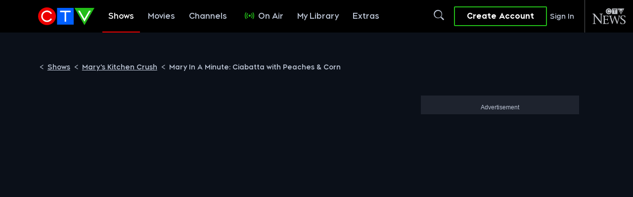

--- FILE ---
content_type: text/html; charset=utf-8
request_url: https://www.google.com/recaptcha/api2/aframe
body_size: 142
content:
<!DOCTYPE HTML><html><head><meta http-equiv="content-type" content="text/html; charset=UTF-8"></head><body><script nonce="cBQr4k7aATZt9_R6Ae1NYQ">/** Anti-fraud and anti-abuse applications only. See google.com/recaptcha */ try{var clients={'sodar':'https://pagead2.googlesyndication.com/pagead/sodar?'};window.addEventListener("message",function(a){try{if(a.source===window.parent){var b=JSON.parse(a.data);var c=clients[b['id']];if(c){var d=document.createElement('img');d.src=c+b['params']+'&rc='+(localStorage.getItem("rc::a")?sessionStorage.getItem("rc::b"):"");window.document.body.appendChild(d);sessionStorage.setItem("rc::e",parseInt(sessionStorage.getItem("rc::e")||0)+1);localStorage.setItem("rc::h",'1768971882581');}}}catch(b){}});window.parent.postMessage("_grecaptcha_ready", "*");}catch(b){}</script></body></html>

--- FILE ---
content_type: text/json; charset=utf-8
request_url: https://insights-collector.newrelic.com/v1/accounts//events
body_size: 63
content:
{"success":true, "uuid":"a9b864ff-0001-bcb6-f4c9-019bdef0b6f6"}

--- FILE ---
content_type: text/plain
request_url: https://ipv4.icanhazip.com/
body_size: 25
content:
3.16.89.99


--- FILE ---
content_type: text/plain
request_url: https://ipv4.icanhazip.com/
body_size: 114
content:
3.16.89.99
